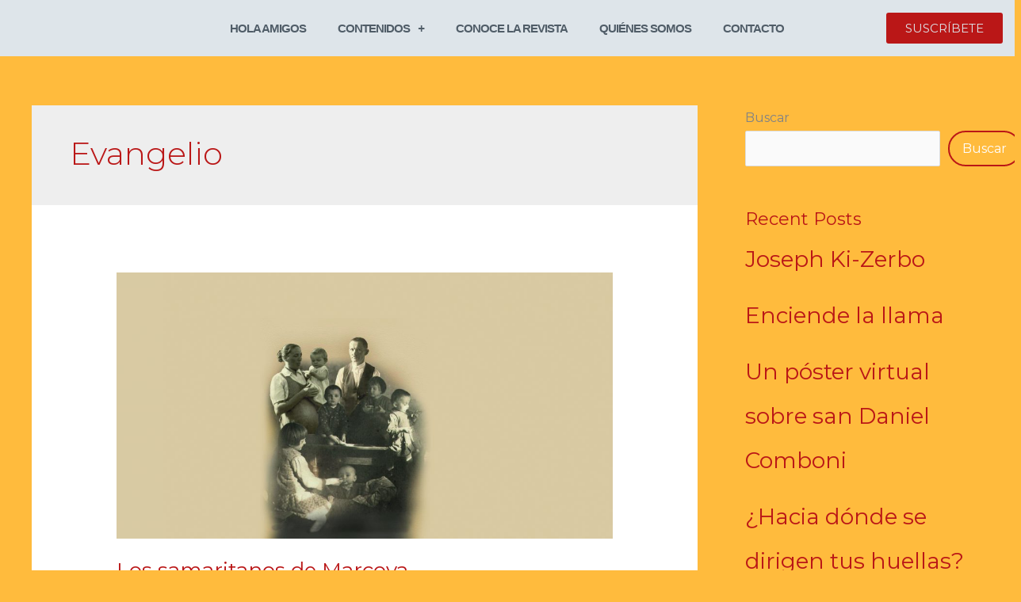

--- FILE ---
content_type: text/html; charset=UTF-8
request_url: https://aguiluchos.net/tag/evangelio/
body_size: 9093
content:
<!DOCTYPE html>
<html lang="es">
<head>
<meta charset="UTF-8">
<meta name="viewport" content="width=device-width, initial-scale=1">
	<link rel="profile" href="https://gmpg.org/xfn/11"> 
	<title>evangelio &#8211; Aguiluchos</title>
<meta name='robots' content='max-image-preview:large' />
<link rel='dns-prefetch' href='//challenges.cloudflare.com' />
<link rel='dns-prefetch' href='//fonts.googleapis.com' />
<link rel="alternate" type="application/rss+xml" title="Aguiluchos &raquo; Feed" href="https://aguiluchos.net/feed/" />
<link rel="alternate" type="application/rss+xml" title="Aguiluchos &raquo; Feed de los comentarios" href="https://aguiluchos.net/comments/feed/" />
<link rel="alternate" type="application/rss+xml" title="Aguiluchos &raquo; Etiqueta evangelio del feed" href="https://aguiluchos.net/tag/evangelio/feed/" />
<style id='wp-img-auto-sizes-contain-inline-css'>
img:is([sizes=auto i],[sizes^="auto," i]){contain-intrinsic-size:3000px 1500px}
/*# sourceURL=wp-img-auto-sizes-contain-inline-css */
</style>
<style id='global-styles-inline-css'>
:root{--wp--preset--aspect-ratio--square: 1;--wp--preset--aspect-ratio--4-3: 4/3;--wp--preset--aspect-ratio--3-4: 3/4;--wp--preset--aspect-ratio--3-2: 3/2;--wp--preset--aspect-ratio--2-3: 2/3;--wp--preset--aspect-ratio--16-9: 16/9;--wp--preset--aspect-ratio--9-16: 9/16;--wp--preset--color--black: #000000;--wp--preset--color--cyan-bluish-gray: #abb8c3;--wp--preset--color--white: #ffffff;--wp--preset--color--pale-pink: #f78da7;--wp--preset--color--vivid-red: #cf2e2e;--wp--preset--color--luminous-vivid-orange: #ff6900;--wp--preset--color--luminous-vivid-amber: #fcb900;--wp--preset--color--light-green-cyan: #7bdcb5;--wp--preset--color--vivid-green-cyan: #00d084;--wp--preset--color--pale-cyan-blue: #8ed1fc;--wp--preset--color--vivid-cyan-blue: #0693e3;--wp--preset--color--vivid-purple: #9b51e0;--wp--preset--color--ast-global-color-0: var(--ast-global-color-0);--wp--preset--color--ast-global-color-1: var(--ast-global-color-1);--wp--preset--color--ast-global-color-2: var(--ast-global-color-2);--wp--preset--color--ast-global-color-3: var(--ast-global-color-3);--wp--preset--color--ast-global-color-4: var(--ast-global-color-4);--wp--preset--color--ast-global-color-5: var(--ast-global-color-5);--wp--preset--color--ast-global-color-6: var(--ast-global-color-6);--wp--preset--color--ast-global-color-7: var(--ast-global-color-7);--wp--preset--color--ast-global-color-8: var(--ast-global-color-8);--wp--preset--gradient--vivid-cyan-blue-to-vivid-purple: linear-gradient(135deg,rgb(6,147,227) 0%,rgb(155,81,224) 100%);--wp--preset--gradient--light-green-cyan-to-vivid-green-cyan: linear-gradient(135deg,rgb(122,220,180) 0%,rgb(0,208,130) 100%);--wp--preset--gradient--luminous-vivid-amber-to-luminous-vivid-orange: linear-gradient(135deg,rgb(252,185,0) 0%,rgb(255,105,0) 100%);--wp--preset--gradient--luminous-vivid-orange-to-vivid-red: linear-gradient(135deg,rgb(255,105,0) 0%,rgb(207,46,46) 100%);--wp--preset--gradient--very-light-gray-to-cyan-bluish-gray: linear-gradient(135deg,rgb(238,238,238) 0%,rgb(169,184,195) 100%);--wp--preset--gradient--cool-to-warm-spectrum: linear-gradient(135deg,rgb(74,234,220) 0%,rgb(151,120,209) 20%,rgb(207,42,186) 40%,rgb(238,44,130) 60%,rgb(251,105,98) 80%,rgb(254,248,76) 100%);--wp--preset--gradient--blush-light-purple: linear-gradient(135deg,rgb(255,206,236) 0%,rgb(152,150,240) 100%);--wp--preset--gradient--blush-bordeaux: linear-gradient(135deg,rgb(254,205,165) 0%,rgb(254,45,45) 50%,rgb(107,0,62) 100%);--wp--preset--gradient--luminous-dusk: linear-gradient(135deg,rgb(255,203,112) 0%,rgb(199,81,192) 50%,rgb(65,88,208) 100%);--wp--preset--gradient--pale-ocean: linear-gradient(135deg,rgb(255,245,203) 0%,rgb(182,227,212) 50%,rgb(51,167,181) 100%);--wp--preset--gradient--electric-grass: linear-gradient(135deg,rgb(202,248,128) 0%,rgb(113,206,126) 100%);--wp--preset--gradient--midnight: linear-gradient(135deg,rgb(2,3,129) 0%,rgb(40,116,252) 100%);--wp--preset--font-size--small: 13px;--wp--preset--font-size--medium: 20px;--wp--preset--font-size--large: 36px;--wp--preset--font-size--x-large: 42px;--wp--preset--spacing--20: 0.44rem;--wp--preset--spacing--30: 0.67rem;--wp--preset--spacing--40: 1rem;--wp--preset--spacing--50: 1.5rem;--wp--preset--spacing--60: 2.25rem;--wp--preset--spacing--70: 3.38rem;--wp--preset--spacing--80: 5.06rem;--wp--preset--shadow--natural: 6px 6px 9px rgba(0, 0, 0, 0.2);--wp--preset--shadow--deep: 12px 12px 50px rgba(0, 0, 0, 0.4);--wp--preset--shadow--sharp: 6px 6px 0px rgba(0, 0, 0, 0.2);--wp--preset--shadow--outlined: 6px 6px 0px -3px rgb(255, 255, 255), 6px 6px rgb(0, 0, 0);--wp--preset--shadow--crisp: 6px 6px 0px rgb(0, 0, 0);}:root { --wp--style--global--content-size: var(--wp--custom--ast-content-width-size);--wp--style--global--wide-size: var(--wp--custom--ast-wide-width-size); }:where(body) { margin: 0; }.wp-site-blocks > .alignleft { float: left; margin-right: 2em; }.wp-site-blocks > .alignright { float: right; margin-left: 2em; }.wp-site-blocks > .aligncenter { justify-content: center; margin-left: auto; margin-right: auto; }:where(.wp-site-blocks) > * { margin-block-start: 24px; margin-block-end: 0; }:where(.wp-site-blocks) > :first-child { margin-block-start: 0; }:where(.wp-site-blocks) > :last-child { margin-block-end: 0; }:root { --wp--style--block-gap: 24px; }:root :where(.is-layout-flow) > :first-child{margin-block-start: 0;}:root :where(.is-layout-flow) > :last-child{margin-block-end: 0;}:root :where(.is-layout-flow) > *{margin-block-start: 24px;margin-block-end: 0;}:root :where(.is-layout-constrained) > :first-child{margin-block-start: 0;}:root :where(.is-layout-constrained) > :last-child{margin-block-end: 0;}:root :where(.is-layout-constrained) > *{margin-block-start: 24px;margin-block-end: 0;}:root :where(.is-layout-flex){gap: 24px;}:root :where(.is-layout-grid){gap: 24px;}.is-layout-flow > .alignleft{float: left;margin-inline-start: 0;margin-inline-end: 2em;}.is-layout-flow > .alignright{float: right;margin-inline-start: 2em;margin-inline-end: 0;}.is-layout-flow > .aligncenter{margin-left: auto !important;margin-right: auto !important;}.is-layout-constrained > .alignleft{float: left;margin-inline-start: 0;margin-inline-end: 2em;}.is-layout-constrained > .alignright{float: right;margin-inline-start: 2em;margin-inline-end: 0;}.is-layout-constrained > .aligncenter{margin-left: auto !important;margin-right: auto !important;}.is-layout-constrained > :where(:not(.alignleft):not(.alignright):not(.alignfull)){max-width: var(--wp--style--global--content-size);margin-left: auto !important;margin-right: auto !important;}.is-layout-constrained > .alignwide{max-width: var(--wp--style--global--wide-size);}body .is-layout-flex{display: flex;}.is-layout-flex{flex-wrap: wrap;align-items: center;}.is-layout-flex > :is(*, div){margin: 0;}body .is-layout-grid{display: grid;}.is-layout-grid > :is(*, div){margin: 0;}body{padding-top: 0px;padding-right: 0px;padding-bottom: 0px;padding-left: 0px;}a:where(:not(.wp-element-button)){text-decoration: none;}:root :where(.wp-element-button, .wp-block-button__link){background-color: #32373c;border-width: 0;color: #fff;font-family: inherit;font-size: inherit;font-style: inherit;font-weight: inherit;letter-spacing: inherit;line-height: inherit;padding-top: calc(0.667em + 2px);padding-right: calc(1.333em + 2px);padding-bottom: calc(0.667em + 2px);padding-left: calc(1.333em + 2px);text-decoration: none;text-transform: inherit;}.has-black-color{color: var(--wp--preset--color--black) !important;}.has-cyan-bluish-gray-color{color: var(--wp--preset--color--cyan-bluish-gray) !important;}.has-white-color{color: var(--wp--preset--color--white) !important;}.has-pale-pink-color{color: var(--wp--preset--color--pale-pink) !important;}.has-vivid-red-color{color: var(--wp--preset--color--vivid-red) !important;}.has-luminous-vivid-orange-color{color: var(--wp--preset--color--luminous-vivid-orange) !important;}.has-luminous-vivid-amber-color{color: var(--wp--preset--color--luminous-vivid-amber) !important;}.has-light-green-cyan-color{color: var(--wp--preset--color--light-green-cyan) !important;}.has-vivid-green-cyan-color{color: var(--wp--preset--color--vivid-green-cyan) !important;}.has-pale-cyan-blue-color{color: var(--wp--preset--color--pale-cyan-blue) !important;}.has-vivid-cyan-blue-color{color: var(--wp--preset--color--vivid-cyan-blue) !important;}.has-vivid-purple-color{color: var(--wp--preset--color--vivid-purple) !important;}.has-ast-global-color-0-color{color: var(--wp--preset--color--ast-global-color-0) !important;}.has-ast-global-color-1-color{color: var(--wp--preset--color--ast-global-color-1) !important;}.has-ast-global-color-2-color{color: var(--wp--preset--color--ast-global-color-2) !important;}.has-ast-global-color-3-color{color: var(--wp--preset--color--ast-global-color-3) !important;}.has-ast-global-color-4-color{color: var(--wp--preset--color--ast-global-color-4) !important;}.has-ast-global-color-5-color{color: var(--wp--preset--color--ast-global-color-5) !important;}.has-ast-global-color-6-color{color: var(--wp--preset--color--ast-global-color-6) !important;}.has-ast-global-color-7-color{color: var(--wp--preset--color--ast-global-color-7) !important;}.has-ast-global-color-8-color{color: var(--wp--preset--color--ast-global-color-8) !important;}.has-black-background-color{background-color: var(--wp--preset--color--black) !important;}.has-cyan-bluish-gray-background-color{background-color: var(--wp--preset--color--cyan-bluish-gray) !important;}.has-white-background-color{background-color: var(--wp--preset--color--white) !important;}.has-pale-pink-background-color{background-color: var(--wp--preset--color--pale-pink) !important;}.has-vivid-red-background-color{background-color: var(--wp--preset--color--vivid-red) !important;}.has-luminous-vivid-orange-background-color{background-color: var(--wp--preset--color--luminous-vivid-orange) !important;}.has-luminous-vivid-amber-background-color{background-color: var(--wp--preset--color--luminous-vivid-amber) !important;}.has-light-green-cyan-background-color{background-color: var(--wp--preset--color--light-green-cyan) !important;}.has-vivid-green-cyan-background-color{background-color: var(--wp--preset--color--vivid-green-cyan) !important;}.has-pale-cyan-blue-background-color{background-color: var(--wp--preset--color--pale-cyan-blue) !important;}.has-vivid-cyan-blue-background-color{background-color: var(--wp--preset--color--vivid-cyan-blue) !important;}.has-vivid-purple-background-color{background-color: var(--wp--preset--color--vivid-purple) !important;}.has-ast-global-color-0-background-color{background-color: var(--wp--preset--color--ast-global-color-0) !important;}.has-ast-global-color-1-background-color{background-color: var(--wp--preset--color--ast-global-color-1) !important;}.has-ast-global-color-2-background-color{background-color: var(--wp--preset--color--ast-global-color-2) !important;}.has-ast-global-color-3-background-color{background-color: var(--wp--preset--color--ast-global-color-3) !important;}.has-ast-global-color-4-background-color{background-color: var(--wp--preset--color--ast-global-color-4) !important;}.has-ast-global-color-5-background-color{background-color: var(--wp--preset--color--ast-global-color-5) !important;}.has-ast-global-color-6-background-color{background-color: var(--wp--preset--color--ast-global-color-6) !important;}.has-ast-global-color-7-background-color{background-color: var(--wp--preset--color--ast-global-color-7) !important;}.has-ast-global-color-8-background-color{background-color: var(--wp--preset--color--ast-global-color-8) !important;}.has-black-border-color{border-color: var(--wp--preset--color--black) !important;}.has-cyan-bluish-gray-border-color{border-color: var(--wp--preset--color--cyan-bluish-gray) !important;}.has-white-border-color{border-color: var(--wp--preset--color--white) !important;}.has-pale-pink-border-color{border-color: var(--wp--preset--color--pale-pink) !important;}.has-vivid-red-border-color{border-color: var(--wp--preset--color--vivid-red) !important;}.has-luminous-vivid-orange-border-color{border-color: var(--wp--preset--color--luminous-vivid-orange) !important;}.has-luminous-vivid-amber-border-color{border-color: var(--wp--preset--color--luminous-vivid-amber) !important;}.has-light-green-cyan-border-color{border-color: var(--wp--preset--color--light-green-cyan) !important;}.has-vivid-green-cyan-border-color{border-color: var(--wp--preset--color--vivid-green-cyan) !important;}.has-pale-cyan-blue-border-color{border-color: var(--wp--preset--color--pale-cyan-blue) !important;}.has-vivid-cyan-blue-border-color{border-color: var(--wp--preset--color--vivid-cyan-blue) !important;}.has-vivid-purple-border-color{border-color: var(--wp--preset--color--vivid-purple) !important;}.has-ast-global-color-0-border-color{border-color: var(--wp--preset--color--ast-global-color-0) !important;}.has-ast-global-color-1-border-color{border-color: var(--wp--preset--color--ast-global-color-1) !important;}.has-ast-global-color-2-border-color{border-color: var(--wp--preset--color--ast-global-color-2) !important;}.has-ast-global-color-3-border-color{border-color: var(--wp--preset--color--ast-global-color-3) !important;}.has-ast-global-color-4-border-color{border-color: var(--wp--preset--color--ast-global-color-4) !important;}.has-ast-global-color-5-border-color{border-color: var(--wp--preset--color--ast-global-color-5) !important;}.has-ast-global-color-6-border-color{border-color: var(--wp--preset--color--ast-global-color-6) !important;}.has-ast-global-color-7-border-color{border-color: var(--wp--preset--color--ast-global-color-7) !important;}.has-ast-global-color-8-border-color{border-color: var(--wp--preset--color--ast-global-color-8) !important;}.has-vivid-cyan-blue-to-vivid-purple-gradient-background{background: var(--wp--preset--gradient--vivid-cyan-blue-to-vivid-purple) !important;}.has-light-green-cyan-to-vivid-green-cyan-gradient-background{background: var(--wp--preset--gradient--light-green-cyan-to-vivid-green-cyan) !important;}.has-luminous-vivid-amber-to-luminous-vivid-orange-gradient-background{background: var(--wp--preset--gradient--luminous-vivid-amber-to-luminous-vivid-orange) !important;}.has-luminous-vivid-orange-to-vivid-red-gradient-background{background: var(--wp--preset--gradient--luminous-vivid-orange-to-vivid-red) !important;}.has-very-light-gray-to-cyan-bluish-gray-gradient-background{background: var(--wp--preset--gradient--very-light-gray-to-cyan-bluish-gray) !important;}.has-cool-to-warm-spectrum-gradient-background{background: var(--wp--preset--gradient--cool-to-warm-spectrum) !important;}.has-blush-light-purple-gradient-background{background: var(--wp--preset--gradient--blush-light-purple) !important;}.has-blush-bordeaux-gradient-background{background: var(--wp--preset--gradient--blush-bordeaux) !important;}.has-luminous-dusk-gradient-background{background: var(--wp--preset--gradient--luminous-dusk) !important;}.has-pale-ocean-gradient-background{background: var(--wp--preset--gradient--pale-ocean) !important;}.has-electric-grass-gradient-background{background: var(--wp--preset--gradient--electric-grass) !important;}.has-midnight-gradient-background{background: var(--wp--preset--gradient--midnight) !important;}.has-small-font-size{font-size: var(--wp--preset--font-size--small) !important;}.has-medium-font-size{font-size: var(--wp--preset--font-size--medium) !important;}.has-large-font-size{font-size: var(--wp--preset--font-size--large) !important;}.has-x-large-font-size{font-size: var(--wp--preset--font-size--x-large) !important;}
:root :where(.wp-block-pullquote){font-size: 1.5em;line-height: 1.6;}
/*# sourceURL=global-styles-inline-css */
</style>
<link rel='stylesheet' id='wpo_min-header-0-css' href='https://aguiluchos.net/wp-content/cache/wpo-minify/1768642122/assets/wpo-minify-header-df397b86.min.css' media='all' />
<script src="https://aguiluchos.net/wp-content/cache/wpo-minify/1768642122/assets/wpo-minify-header-d04d1748.min.js" id="wpo_min-header-0-js"></script>
<link rel="https://api.w.org/" href="https://aguiluchos.net/wp-json/" /><link rel="alternate" title="JSON" type="application/json" href="https://aguiluchos.net/wp-json/wp/v2/tags/161" /><link rel="EditURI" type="application/rsd+xml" title="RSD" href="https://aguiluchos.net/xmlrpc.php?rsd" />
<meta name="generator" content="WordPress 6.9" />
<meta name="generator" content="Elementor 3.34.1; features: additional_custom_breakpoints; settings: css_print_method-external, google_font-enabled, font_display-auto">
			<style>
				.e-con.e-parent:nth-of-type(n+4):not(.e-lazyloaded):not(.e-no-lazyload),
				.e-con.e-parent:nth-of-type(n+4):not(.e-lazyloaded):not(.e-no-lazyload) * {
					background-image: none !important;
				}
				@media screen and (max-height: 1024px) {
					.e-con.e-parent:nth-of-type(n+3):not(.e-lazyloaded):not(.e-no-lazyload),
					.e-con.e-parent:nth-of-type(n+3):not(.e-lazyloaded):not(.e-no-lazyload) * {
						background-image: none !important;
					}
				}
				@media screen and (max-height: 640px) {
					.e-con.e-parent:nth-of-type(n+2):not(.e-lazyloaded):not(.e-no-lazyload),
					.e-con.e-parent:nth-of-type(n+2):not(.e-lazyloaded):not(.e-no-lazyload) * {
						background-image: none !important;
					}
				}
			</style>
			<link rel="icon" href="https://aguiluchos.net/wp-content/uploads/2022/07/cropped-wFZ2nLMHtTWwIV4o-2-32x32.png" sizes="32x32" />
<link rel="icon" href="https://aguiluchos.net/wp-content/uploads/2022/07/cropped-wFZ2nLMHtTWwIV4o-2-192x192.png" sizes="192x192" />
<link rel="apple-touch-icon" href="https://aguiluchos.net/wp-content/uploads/2022/07/cropped-wFZ2nLMHtTWwIV4o-2-180x180.png" />
<meta name="msapplication-TileImage" content="https://aguiluchos.net/wp-content/uploads/2022/07/cropped-wFZ2nLMHtTWwIV4o-2-270x270.png" />
		<style id="wp-custom-css">
			/*Quitar espacio debajo último parrafo*/
.elementor-text-editor p:last-child{ 
 margin-bottom:0px;
}
#cookies-eu-accept {
	background: #BA1616;
	font-size: 0.8em;
	margin:0;
	}
#cookies-eu-reject{
	font-size: 0.8em;
	margin:0;
}
#cookies-eu-label{
	font-size: 0.8em;
}		</style>
		</head>

<body itemtype='https://schema.org/Blog' itemscope='itemscope' class="archive tag tag-evangelio tag-161 wp-embed-responsive wp-theme-astra ast-desktop ast-separate-container ast-right-sidebar astra-4.12.0 group-blog ast-inherit-site-logo-transparent ast-hfb-header elementor-default elementor-kit-6">

<a
	class="skip-link screen-reader-text"
	href="#content">
		Ir al contenido</a>

<div
class="hfeed site" id="page">
			<header data-elementor-type="header" data-elementor-id="13" class="elementor elementor-13 elementor-location-header" data-elementor-post-type="elementor_library">
					<section class="elementor-section elementor-top-section elementor-element elementor-element-857e128 elementor-section-full_width elementor-section-content-middle elementor-section-height-default elementor-section-height-default" data-id="857e128" data-element_type="section" data-settings="{&quot;background_background&quot;:&quot;classic&quot;,&quot;sticky&quot;:&quot;top&quot;,&quot;sticky_on&quot;:[&quot;desktop&quot;,&quot;tablet&quot;,&quot;mobile&quot;],&quot;sticky_offset&quot;:0,&quot;sticky_effects_offset&quot;:0,&quot;sticky_anchor_link_offset&quot;:0}">
						<div class="elementor-container elementor-column-gap-no">
					<div class="elementor-column elementor-col-16 elementor-top-column elementor-element elementor-element-1cf55f5" data-id="1cf55f5" data-element_type="column">
			<div class="elementor-widget-wrap elementor-element-populated">
						<div class="elementor-element elementor-element-9d0a029 elementor-widget elementor-widget-image" data-id="9d0a029" data-element_type="widget" data-widget_type="image.default">
				<div class="elementor-widget-container">
																<a href="http://aguiluchos.net/" target="_blank" rel="noopener noreferrer nofollow">
							<img fetchpriority="high" width="990" height="297" src="http://aguiluchos.net/wp-content/uploads/2022/05/MARCA-AGUILUCHOS.png" class="attachment-full size-full wp-image-1029" alt="" srcset="http://aguiluchos.net/wp-content/uploads/2022/05/MARCA-AGUILUCHOS.png 990w, http://aguiluchos.net/wp-content/uploads/2022/05/MARCA-AGUILUCHOS-300x90.png 300w, http://aguiluchos.net/wp-content/uploads/2022/05/MARCA-AGUILUCHOS-768x230.png 768w" sizes="(max-width: 990px) 100vw, 990px" />								</a>
															</div>
				</div>
					</div>
		</div>
				<div class="elementor-column elementor-col-66 elementor-top-column elementor-element elementor-element-0fd6792" data-id="0fd6792" data-element_type="column">
			<div class="elementor-widget-wrap elementor-element-populated">
						<div class="elementor-element elementor-element-085549d elementor-nav-menu__align-center elementor-nav-menu--dropdown-tablet elementor-nav-menu__text-align-aside elementor-nav-menu--toggle elementor-nav-menu--burger elementor-widget elementor-widget-nav-menu" data-id="085549d" data-element_type="widget" data-settings="{&quot;submenu_icon&quot;:{&quot;value&quot;:&quot;&lt;i class=\&quot;fas e-plus-icon\&quot; aria-hidden=\&quot;true\&quot;&gt;&lt;\/i&gt;&quot;,&quot;library&quot;:&quot;&quot;},&quot;layout&quot;:&quot;horizontal&quot;,&quot;toggle&quot;:&quot;burger&quot;}" data-widget_type="nav-menu.default">
				<div class="elementor-widget-container">
								<nav aria-label="Menú" class="elementor-nav-menu--main elementor-nav-menu__container elementor-nav-menu--layout-horizontal e--pointer-underline e--animation-fade">
				<ul id="menu-1-085549d" class="elementor-nav-menu"><li class="menu-item menu-item-type-taxonomy menu-item-object-category menu-item-1537"><a href="https://aguiluchos.net/category/hola-amigos/" class="elementor-item menu-link">Hola Amigos</a></li>
<li class="menu-item menu-item-type-custom menu-item-object-custom menu-item-has-children menu-item-27"><a aria-expanded="false" href="#" class="elementor-item elementor-item-anchor menu-link">Contenidos<span role="application" class="dropdown-menu-toggle ast-header-navigation-arrow" tabindex="0" aria-expanded="false" aria-label="Alternar menú" aria-haspopup="true"></span></a>
<ul class="sub-menu elementor-nav-menu--dropdown">
	<li class="menu-item menu-item-type-taxonomy menu-item-object-category menu-item-1268"><a href="https://aguiluchos.net/category/africulturas/" class="elementor-sub-item menu-link">Africulturas</a></li>
	<li class="menu-item menu-item-type-taxonomy menu-item-object-category menu-item-1619"><a href="https://aguiluchos.net/category/aguinews/" class="elementor-sub-item menu-link">Aguinews</a></li>
	<li class="menu-item menu-item-type-taxonomy menu-item-object-category menu-item-1669"><a href="https://aguiluchos.net/category/baobab/" class="elementor-sub-item menu-link">Baobab</a></li>
	<li class="menu-item menu-item-type-taxonomy menu-item-object-category menu-item-1259"><a href="https://aguiluchos.net/category/cuento/" class="elementor-sub-item menu-link">Cuento con África</a></li>
	<li class="menu-item menu-item-type-taxonomy menu-item-object-category menu-item-832"><a href="https://aguiluchos.net/category/gestos-de-esperanza/" class="elementor-sub-item menu-link">Gestos de Esperanza</a></li>
	<li class="menu-item menu-item-type-taxonomy menu-item-object-category menu-item-1277"><a href="https://aguiluchos.net/category/grandes/" class="elementor-sub-item menu-link">Grandes</a></li>
	<li class="menu-item menu-item-type-taxonomy menu-item-object-category menu-item-1544"><a href="https://aguiluchos.net/category/mundo-mision/" class="elementor-sub-item menu-link">Mundo Misión</a></li>
	<li class="menu-item menu-item-type-taxonomy menu-item-object-category menu-item-833"><a href="https://aguiluchos.net/category/reportajes/" class="elementor-sub-item menu-link">Reportajes</a></li>
	<li class="menu-item menu-item-type-taxonomy menu-item-object-category menu-item-1278"><a href="https://aguiluchos.net/category/sincon/" class="elementor-sub-item menu-link">Rincón Misionero</a></li>
</ul>
</li>
<li class="menu-item menu-item-type-post_type menu-item-object-page menu-item-305"><a href="https://aguiluchos.net/conoce-la-revista-2/" class="elementor-item menu-link">Conoce la revista</a></li>
<li class="menu-item menu-item-type-post_type menu-item-object-page menu-item-131"><a href="https://aguiluchos.net/quienes-somos/" class="elementor-item menu-link">Quiénes somos</a></li>
<li class="menu-item menu-item-type-post_type menu-item-object-page menu-item-111"><a href="https://aguiluchos.net/contacto/" class="elementor-item menu-link">Contacto</a></li>
</ul>			</nav>
					<div class="elementor-menu-toggle" role="button" tabindex="0" aria-label="Alternar menú" aria-expanded="false">
			<i aria-hidden="true" role="presentation" class="elementor-menu-toggle__icon--open eicon-menu-bar"></i><i aria-hidden="true" role="presentation" class="elementor-menu-toggle__icon--close eicon-close"></i>		</div>
					<nav class="elementor-nav-menu--dropdown elementor-nav-menu__container" aria-hidden="true">
				<ul id="menu-2-085549d" class="elementor-nav-menu"><li class="menu-item menu-item-type-taxonomy menu-item-object-category menu-item-1537"><a href="https://aguiluchos.net/category/hola-amigos/" class="elementor-item menu-link" tabindex="-1">Hola Amigos</a></li>
<li class="menu-item menu-item-type-custom menu-item-object-custom menu-item-has-children menu-item-27"><a aria-expanded="false" href="#" class="elementor-item elementor-item-anchor menu-link" tabindex="-1">Contenidos<span role="application" class="dropdown-menu-toggle ast-header-navigation-arrow" tabindex="0" aria-expanded="false" aria-label="Alternar menú" aria-haspopup="true"></span></a>
<ul class="sub-menu elementor-nav-menu--dropdown">
	<li class="menu-item menu-item-type-taxonomy menu-item-object-category menu-item-1268"><a href="https://aguiluchos.net/category/africulturas/" class="elementor-sub-item menu-link" tabindex="-1">Africulturas</a></li>
	<li class="menu-item menu-item-type-taxonomy menu-item-object-category menu-item-1619"><a href="https://aguiluchos.net/category/aguinews/" class="elementor-sub-item menu-link" tabindex="-1">Aguinews</a></li>
	<li class="menu-item menu-item-type-taxonomy menu-item-object-category menu-item-1669"><a href="https://aguiluchos.net/category/baobab/" class="elementor-sub-item menu-link" tabindex="-1">Baobab</a></li>
	<li class="menu-item menu-item-type-taxonomy menu-item-object-category menu-item-1259"><a href="https://aguiluchos.net/category/cuento/" class="elementor-sub-item menu-link" tabindex="-1">Cuento con África</a></li>
	<li class="menu-item menu-item-type-taxonomy menu-item-object-category menu-item-832"><a href="https://aguiluchos.net/category/gestos-de-esperanza/" class="elementor-sub-item menu-link" tabindex="-1">Gestos de Esperanza</a></li>
	<li class="menu-item menu-item-type-taxonomy menu-item-object-category menu-item-1277"><a href="https://aguiluchos.net/category/grandes/" class="elementor-sub-item menu-link" tabindex="-1">Grandes</a></li>
	<li class="menu-item menu-item-type-taxonomy menu-item-object-category menu-item-1544"><a href="https://aguiluchos.net/category/mundo-mision/" class="elementor-sub-item menu-link" tabindex="-1">Mundo Misión</a></li>
	<li class="menu-item menu-item-type-taxonomy menu-item-object-category menu-item-833"><a href="https://aguiluchos.net/category/reportajes/" class="elementor-sub-item menu-link" tabindex="-1">Reportajes</a></li>
	<li class="menu-item menu-item-type-taxonomy menu-item-object-category menu-item-1278"><a href="https://aguiluchos.net/category/sincon/" class="elementor-sub-item menu-link" tabindex="-1">Rincón Misionero</a></li>
</ul>
</li>
<li class="menu-item menu-item-type-post_type menu-item-object-page menu-item-305"><a href="https://aguiluchos.net/conoce-la-revista-2/" class="elementor-item menu-link" tabindex="-1">Conoce la revista</a></li>
<li class="menu-item menu-item-type-post_type menu-item-object-page menu-item-131"><a href="https://aguiluchos.net/quienes-somos/" class="elementor-item menu-link" tabindex="-1">Quiénes somos</a></li>
<li class="menu-item menu-item-type-post_type menu-item-object-page menu-item-111"><a href="https://aguiluchos.net/contacto/" class="elementor-item menu-link" tabindex="-1">Contacto</a></li>
</ul>			</nav>
						</div>
				</div>
					</div>
		</div>
				<div class="elementor-column elementor-col-16 elementor-top-column elementor-element elementor-element-7314e4c elementor-hidden-mobile" data-id="7314e4c" data-element_type="column">
			<div class="elementor-widget-wrap elementor-element-populated">
						<div class="elementor-element elementor-element-320484f elementor-align-right elementor-mobile-align-center elementor-widget elementor-widget-global elementor-global-49 elementor-widget-button" data-id="320484f" data-element_type="widget" data-widget_type="button.default">
				<div class="elementor-widget-container">
									<div class="elementor-button-wrapper">
					<a class="elementor-button elementor-button-link elementor-size-sm" href="https://edimune.com/producto/aguiluchos/" target="_blank" rel="noopener noreferrer nofollow">
						<span class="elementor-button-content-wrapper">
									<span class="elementor-button-text">SUSCRÍBETE</span>
					</span>
					</a>
				</div>
								</div>
				</div>
					</div>
		</div>
					</div>
		</section>
				</header>
			<div id="content" class="site-content">
		<div class="ast-container">
		

	<div id="primary" class="content-area primary">

		
				<section class="ast-archive-description">
			<h1 class="page-title ast-archive-title">evangelio</h1>		</section>
	
					<main id="main" class="site-main">
				<div class="ast-row"><article
class="post-1926 post type-post status-publish format-standard has-post-thumbnail hentry category-mundo-mision tag-beatificacion tag-evangelio tag-iglesia ast-grid-common-col ast-full-width ast-article-post" id="post-1926" itemtype="https://schema.org/CreativeWork" itemscope="itemscope">
		<div class="ast-post-format- blog-layout-1 ast-article-inner">
	<div class="post-content ast-grid-common-col" >
		<div class="ast-blog-featured-section post-thumb ast-blog-single-element"><div class="post-thumb-img-content post-thumb"><a href="https://aguiluchos.net/los-samaritanos-de-marcova/" aria-label="Leer: Los samaritanos de Marcova" ><img width="1024" height="549" src="https://aguiluchos.net/wp-content/uploads/2023/06/familia_ulma_martir-1024x549.jpg" class="attachment-large size-large wp-post-image" alt="" itemprop="image" decoding="async" srcset="https://aguiluchos.net/wp-content/uploads/2023/06/familia_ulma_martir-1024x549.jpg 1024w, https://aguiluchos.net/wp-content/uploads/2023/06/familia_ulma_martir-300x161.jpg 300w, https://aguiluchos.net/wp-content/uploads/2023/06/familia_ulma_martir-768x412.jpg 768w, https://aguiluchos.net/wp-content/uploads/2023/06/familia_ulma_martir-1536x824.jpg 1536w, https://aguiluchos.net/wp-content/uploads/2023/06/familia_ulma_martir-2048x1098.jpg 2048w" sizes="(max-width: 1024px) 100vw, 1024px" /></a></div></div><h2 class="entry-title ast-blog-single-element" itemprop="headline"><a href="https://aguiluchos.net/los-samaritanos-de-marcova/" rel="bookmark">Los samaritanos de Marcova</a></h2>		<header class="entry-header ast-blog-single-element ast-blog-meta-container">
			<div class="entry-meta">			<span class="comments-link">
				<a href="https://aguiluchos.net/los-samaritanos-de-marcova/#respond">Deja un comentario</a>			</span>

			 / <span class="ast-taxonomy-container cat-links default"><a href="https://aguiluchos.net/category/mundo-mision/" rel="category tag">Mundo Misión</a></span> / <span class="posted-by vcard author" itemtype="https://schema.org/Person" itemscope="itemscope" itemprop="author">			<a title="Ver todas las entradas de Africa"
				href="https://aguiluchos.net/author/africa/" rel="author"
				class="url fn n" itemprop="url"				>
				<span
				class="author-name" itemprop="name"				>
				Africa			</span>
			</a>
		</span>

		</div>		</header><!-- .entry-header -->
					<div class="ast-excerpt-container ast-blog-single-element">
				<p>El próximo 10 de septiembre, la Iglesia reconocerá el martirio del matrimonio polaco Jósef y Wiktoria Ulma y sus siete hijos, uno en camino. </p>
			</div>
		<p class="ast-blog-single-element ast-read-more-container read-more"> <a class="" href="https://aguiluchos.net/los-samaritanos-de-marcova/"> <span class="screen-reader-text">Los samaritanos de Marcova</span> Leer más »</a></p>		<div class="entry-content clear"
		itemprop="text"		>
					</div><!-- .entry-content .clear -->
	</div><!-- .post-content -->
</div> <!-- .blog-layout-1 -->
	</article><!-- #post-## -->
</div>			</main><!-- #main -->
			
		
		
	</div><!-- #primary -->


	<div class="widget-area secondary" id="secondary" itemtype="https://schema.org/WPSideBar" itemscope="itemscope">
	<div class="sidebar-main" >
		
		<aside id="block-2" class="widget widget_block widget_search"><form role="search" method="get" action="https://aguiluchos.net/" class="wp-block-search__button-outside wp-block-search__text-button wp-block-search"    ><label class="wp-block-search__label" for="wp-block-search__input-1" >Buscar</label><div class="wp-block-search__inside-wrapper" ><input class="wp-block-search__input" id="wp-block-search__input-1" placeholder="" value="" type="search" name="s" required /><button aria-label="Buscar" class="wp-block-search__button wp-element-button" type="submit" >Buscar</button></div></form></aside><aside id="block-3" class="widget widget_block"><div class="wp-block-group is-layout-flow wp-block-group-is-layout-flow"><h2 class="wp-block-heading">Recent Posts</h2><ul class="wp-block-latest-posts__list wp-block-latest-posts"><li><a class="wp-block-latest-posts__post-title" href="https://aguiluchos.net/joseph-ki-zerbo/">Joseph Ki-Zerbo</a></li>
<li><a class="wp-block-latest-posts__post-title" href="https://aguiluchos.net/enciende-la-llama/">Enciende la llama</a></li>
<li><a class="wp-block-latest-posts__post-title" href="https://aguiluchos.net/un-poster-virtual-sobre-san-daniel-comboni/">Un póster virtual sobre san Daniel Comboni</a></li>
<li><a class="wp-block-latest-posts__post-title" href="https://aguiluchos.net/hacia-donde-se-dirigen-tus-huellas/">¿Hacia dónde se dirigen tus huellas?</a></li>
<li><a class="wp-block-latest-posts__post-title" href="https://aguiluchos.net/movilidad-verde/">Movilidad  verde</a></li>
</ul></div></aside><aside id="block-4" class="widget widget_block"><div class="wp-block-group is-layout-flow wp-block-group-is-layout-flow"><h2 class="wp-block-heading">Recent Comments</h2><div class="no-comments wp-block-latest-comments">No hay comentarios que mostrar.</div></div></aside><aside id="block-5" class="widget widget_block"><div class="wp-block-group is-layout-flow wp-block-group-is-layout-flow"><h2 class="wp-block-heading">Archives</h2><ul class="wp-block-archives-list wp-block-archives">	<li><a href='https://aguiluchos.net/2024/08/'>agosto 2024</a></li>
	<li><a href='https://aguiluchos.net/2023/11/'>noviembre 2023</a></li>
	<li><a href='https://aguiluchos.net/2023/10/'>octubre 2023</a></li>
	<li><a href='https://aguiluchos.net/2023/09/'>septiembre 2023</a></li>
	<li><a href='https://aguiluchos.net/2023/08/'>agosto 2023</a></li>
	<li><a href='https://aguiluchos.net/2023/07/'>julio 2023</a></li>
	<li><a href='https://aguiluchos.net/2023/06/'>junio 2023</a></li>
	<li><a href='https://aguiluchos.net/2023/05/'>mayo 2023</a></li>
	<li><a href='https://aguiluchos.net/2023/04/'>abril 2023</a></li>
	<li><a href='https://aguiluchos.net/2023/03/'>marzo 2023</a></li>
	<li><a href='https://aguiluchos.net/2023/02/'>febrero 2023</a></li>
	<li><a href='https://aguiluchos.net/2023/01/'>enero 2023</a></li>
	<li><a href='https://aguiluchos.net/2022/11/'>noviembre 2022</a></li>
	<li><a href='https://aguiluchos.net/2022/10/'>octubre 2022</a></li>
	<li><a href='https://aguiluchos.net/2022/06/'>junio 2022</a></li>
</ul></div></aside><aside id="block-6" class="widget widget_block"><div class="wp-block-group is-layout-flow wp-block-group-is-layout-flow"><h2 class="wp-block-heading">Categories</h2><ul class="wp-block-categories-list wp-block-categories">	<li class="cat-item cat-item-8"><a href="https://aguiluchos.net/category/africulturas/">Africulturas</a>
</li>
	<li class="cat-item cat-item-65"><a href="https://aguiluchos.net/category/aguinews/">Aguinews</a>
</li>
	<li class="cat-item cat-item-81"><a href="https://aguiluchos.net/category/baobab/">Baobab</a>
</li>
	<li class="cat-item cat-item-7"><a href="https://aguiluchos.net/category/cuento/">Cuento</a>
</li>
	<li class="cat-item cat-item-10"><a href="https://aguiluchos.net/category/gestos-de-esperanza/">Gestos de Esperanza</a>
</li>
	<li class="cat-item cat-item-9"><a href="https://aguiluchos.net/category/grandes/">Grandes</a>
</li>
	<li class="cat-item cat-item-40"><a href="https://aguiluchos.net/category/hola-amigos/">Hola Amigos</a>
</li>
	<li class="cat-item cat-item-41"><a href="https://aguiluchos.net/category/mundo-mision/">Mundo Misión</a>
</li>
	<li class="cat-item cat-item-18"><a href="https://aguiluchos.net/category/reportajes/">Reportajes</a>
</li>
	<li class="cat-item cat-item-6"><a href="https://aguiluchos.net/category/sincon/">Rincón</a>
</li>
	<li class="cat-item cat-item-1"><a href="https://aguiluchos.net/category/uncategorized/">Uncategorized</a>
</li>
</ul></div></aside>
	</div><!-- .sidebar-main -->
</div><!-- #secondary -->


	</div> <!-- ast-container -->
	</div><!-- #content -->
		<footer data-elementor-type="footer" data-elementor-id="20" class="elementor elementor-20 elementor-location-footer" data-elementor-post-type="elementor_library">
					<section class="elementor-section elementor-top-section elementor-element elementor-element-a37c134 elementor-section-full_width elementor-section-content-top elementor-section-height-default elementor-section-height-default" data-id="a37c134" data-element_type="section" data-settings="{&quot;background_background&quot;:&quot;classic&quot;}">
							<div class="elementor-background-overlay"></div>
							<div class="elementor-container elementor-column-gap-no">
					<div class="elementor-column elementor-col-33 elementor-top-column elementor-element elementor-element-8971fe1" data-id="8971fe1" data-element_type="column">
			<div class="elementor-widget-wrap elementor-element-populated">
						<div class="elementor-element elementor-element-0fc1457 elementor-widget elementor-widget-text-editor" data-id="0fc1457" data-element_type="widget" data-widget_type="text-editor.default">
				<div class="elementor-widget-container">
									<p>Misioneros Combonianos</p>
<p>Arturo Soria, 101</p>
<p>28043 Madrid</p>
<p>Tel. 91 415 24 12</p>								</div>
				</div>
					</div>
		</div>
				<div class="elementor-column elementor-col-66 elementor-top-column elementor-element elementor-element-07520fc" data-id="07520fc" data-element_type="column">
			<div class="elementor-widget-wrap elementor-element-populated">
						<div class="elementor-element elementor-element-2da9bc9 elementor-widget elementor-widget-text-editor" data-id="2da9bc9" data-element_type="widget" data-widget_type="text-editor.default">
				<div class="elementor-widget-container">
									<p>© Misioneros Combonianos España 2023</p>
<p>Aspectos legales</p>								</div>
				</div>
					</div>
		</div>
					</div>
		</section>
				</footer>
			</div><!-- #page -->
<script type="speculationrules">
{"prefetch":[{"source":"document","where":{"and":[{"href_matches":"/*"},{"not":{"href_matches":["/wp-*.php","/wp-admin/*","/wp-content/uploads/*","/wp-content/*","/wp-content/plugins/*","/wp-content/themes/astra/*","/*\\?(.+)"]}},{"not":{"selector_matches":"a[rel~=\"nofollow\"]"}},{"not":{"selector_matches":".no-prefetch, .no-prefetch a"}}]},"eagerness":"conservative"}]}
</script>
			<script>
				const lazyloadRunObserver = () => {
					const lazyloadBackgrounds = document.querySelectorAll( `.e-con.e-parent:not(.e-lazyloaded)` );
					const lazyloadBackgroundObserver = new IntersectionObserver( ( entries ) => {
						entries.forEach( ( entry ) => {
							if ( entry.isIntersecting ) {
								let lazyloadBackground = entry.target;
								if( lazyloadBackground ) {
									lazyloadBackground.classList.add( 'e-lazyloaded' );
								}
								lazyloadBackgroundObserver.unobserve( entry.target );
							}
						});
					}, { rootMargin: '200px 0px 200px 0px' } );
					lazyloadBackgrounds.forEach( ( lazyloadBackground ) => {
						lazyloadBackgroundObserver.observe( lazyloadBackground );
					} );
				};
				const events = [
					'DOMContentLoaded',
					'elementor/lazyload/observe',
				];
				events.forEach( ( event ) => {
					document.addEventListener( event, lazyloadRunObserver );
				} );
			</script>
			<script id="wpo_min-footer-0-js-extra">
var astra = {"break_point":"921","isRtl":"","is_scroll_to_id":"","is_scroll_to_top":"","is_header_footer_builder_active":"1","responsive_cart_click":"flyout","is_dark_palette":""};
//# sourceURL=wpo_min-footer-0-js-extra
</script>
<script src="https://aguiluchos.net/wp-content/cache/wpo-minify/1768642122/assets/wpo-minify-footer-7f382859.min.js" id="wpo_min-footer-0-js"></script>
<script src="https://aguiluchos.net/wp-content/cache/wpo-minify/1768642122/assets/wpo-minify-footer-117d0ed1.min.js" id="wpo_min-footer-1-js"></script>
<script src="https://challenges.cloudflare.com/turnstile/v0/api.js?render=explicit" id="cfturnstile-js" data-wp-strategy="defer"></script>
<script id="wpo_min-footer-3-js-extra">
var cfturnstileElementorSettings = {"sitekey":"0x4AAAAAACGEZG4rQEfvgO0R","position":"before","align":"left","theme":"light","mode":"turnstile","recaptchaSiteKey":""};
//# sourceURL=wpo_min-footer-3-js-extra
</script>
<script src="https://aguiluchos.net/wp-content/cache/wpo-minify/1768642122/assets/wpo-minify-footer-64452036.min.js" id="wpo_min-footer-3-js"></script>
<script src="https://aguiluchos.net/wp-content/cache/wpo-minify/1768642122/assets/wpo-minify-footer-7a2b1130.min.js" id="wpo_min-footer-4-js"></script>
			<script>
			/(trident|msie)/i.test(navigator.userAgent)&&document.getElementById&&window.addEventListener&&window.addEventListener("hashchange",function(){var t,e=location.hash.substring(1);/^[A-z0-9_-]+$/.test(e)&&(t=document.getElementById(e))&&(/^(?:a|select|input|button|textarea)$/i.test(t.tagName)||(t.tabIndex=-1),t.focus())},!1);
			</script>
			        <script data-cfasync="false">
            window.dFlipLocation = 'https://aguiluchos.net/wp-content/plugins/3d-flipbook-dflip-lite/assets/';
            window.dFlipWPGlobal = {"text":{"toggleSound":"Turn on\/off Sound","toggleThumbnails":"Toggle Thumbnails","toggleOutline":"Toggle Outline\/Bookmark","previousPage":"Previous Page","nextPage":"Next Page","toggleFullscreen":"Toggle Fullscreen","zoomIn":"Zoom In","zoomOut":"Zoom Out","toggleHelp":"Toggle Help","singlePageMode":"Single Page Mode","doublePageMode":"Double Page Mode","downloadPDFFile":"Download PDF File","gotoFirstPage":"Goto First Page","gotoLastPage":"Goto Last Page","share":"Share","mailSubject":"I wanted you to see this FlipBook","mailBody":"Check out this site {{url}}","loading":"DearFlip: Loading "},"viewerType":"flipbook","moreControls":"download,pageMode,startPage,endPage,sound","hideControls":"","scrollWheel":"false","backgroundColor":"#777","backgroundImage":"","height":"auto","paddingLeft":"20","paddingRight":"20","controlsPosition":"bottom","duration":800,"soundEnable":"true","enableDownload":"true","showSearchControl":"false","showPrintControl":"false","enableAnnotation":false,"enableAnalytics":"false","webgl":"true","hard":"none","maxTextureSize":"1600","rangeChunkSize":"524288","zoomRatio":1.5,"stiffness":3,"pageMode":"0","singlePageMode":"0","pageSize":"0","autoPlay":"false","autoPlayDuration":5000,"autoPlayStart":"false","linkTarget":"2","sharePrefix":"flipbook-"};
        </script>
      	</body>
</html>
